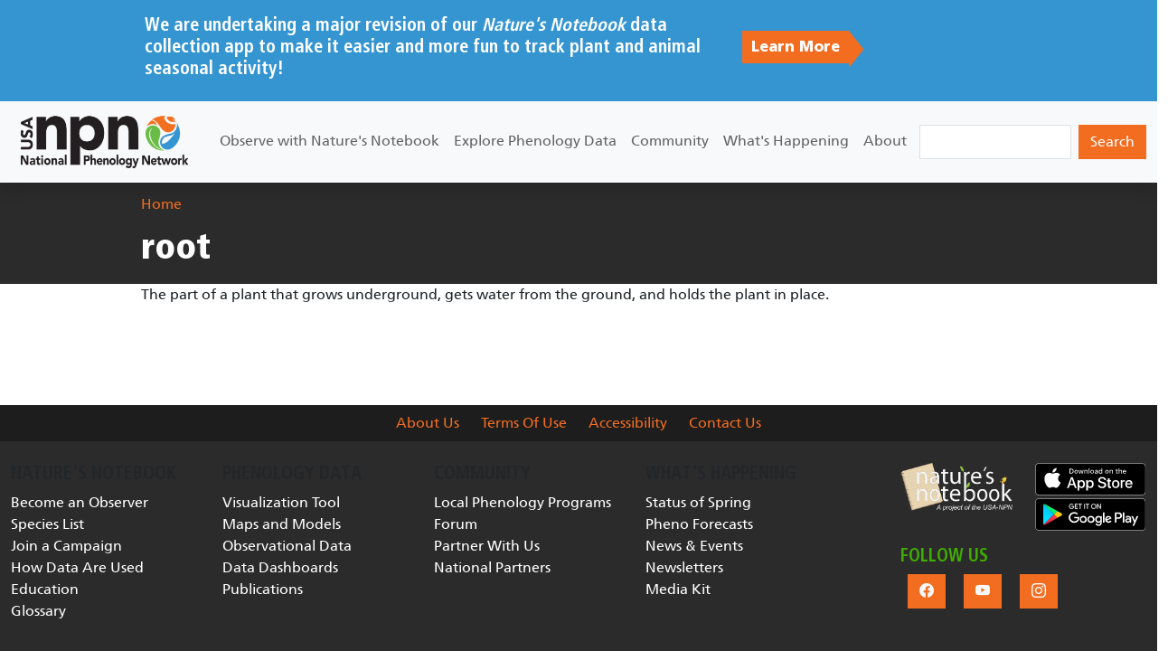

--- FILE ---
content_type: text/html; charset=UTF-8
request_url: https://usanpn.org/taxonomy/term/713
body_size: 6662
content:

<!DOCTYPE html>
<html lang="en" dir="ltr" class="h-100">
  <head>
    <meta charset="utf-8" />
<noscript><style>form.antibot * :not(.antibot-message) { display: none !important; }</style>
</noscript><script async src="https://www.googletagmanager.com/gtag/js?id=G-EB77TQZKT7"></script>
<script>window.dataLayer = window.dataLayer || [];function gtag(){dataLayer.push(arguments)};gtag("js", new Date());gtag("set", "developer_id.dMDhkMT", true);gtag("config", "G-EB77TQZKT7", {"groups":"default","page_placeholder":"PLACEHOLDER_page_location"});</script>
<meta name="Generator" content="Drupal 10 (https://www.drupal.org)" />
<meta name="MobileOptimized" content="width" />
<meta name="HandheldFriendly" content="true" />
<meta name="viewport" content="width=device-width, initial-scale=1.0" />
<link rel="icon" href="/themes/custom/usanpn_bootstrap5/favicon.ico" type="image/vnd.microsoft.icon" />
<link rel="alternate" hreflang="en" href="http://usanpn.org/taxonomy/term/713" />

    <title>root | USA National Phenology Network</title>
    <link rel="stylesheet" media="all" href="/files/css/css_-poJxa_xav6fdlGaeyiVqbDeER7O1_xlNIMEo81-0tU.css?delta=0&amp;language=en&amp;theme=usanpn_bootstrap5&amp;include=eJx1jEEKwzAMBD_kxqe-J0iNMAZZMl47bfL6huTQXHoZGAaG3Tt6o_qMTJDAP0_qTPpA3zRbupciACVBeLl6Y__EqpTt0CbRvBXSvEvAhi7l-g6QVZv_79csb8STU_FlqHwBW6k8dg" />
<link rel="stylesheet" media="all" href="/files/css/css_2nWaxJkWJhs-E0N6BN4rzl_JPFaHhplJz4eiQrJFw-g.css?delta=1&amp;language=en&amp;theme=usanpn_bootstrap5&amp;include=eJx1jEEKwzAMBD_kxqe-J0iNMAZZMl47bfL6huTQXHoZGAaG3Tt6o_qMTJDAP0_qTPpA3zRbupciACVBeLl6Y__EqpTt0CbRvBXSvEvAhi7l-g6QVZv_79csb8STU_FlqHwBW6k8dg" />

    <script src="/libraries/fontawesome/js/all.min.js?v=6.4.2" defer></script>

  <script data-cfasync="false" nonce="aab1cf43-401e-4f78-9bfd-e6f0f1b28a5c">try{(function(w,d){!function(j,k,l,m){if(j.zaraz)console.error("zaraz is loaded twice");else{j[l]=j[l]||{};j[l].executed=[];j.zaraz={deferred:[],listeners:[]};j.zaraz._v="5874";j.zaraz._n="aab1cf43-401e-4f78-9bfd-e6f0f1b28a5c";j.zaraz.q=[];j.zaraz._f=function(n){return async function(){var o=Array.prototype.slice.call(arguments);j.zaraz.q.push({m:n,a:o})}};for(const p of["track","set","debug"])j.zaraz[p]=j.zaraz._f(p);j.zaraz.init=()=>{var q=k.getElementsByTagName(m)[0],r=k.createElement(m),s=k.getElementsByTagName("title")[0];s&&(j[l].t=k.getElementsByTagName("title")[0].text);j[l].x=Math.random();j[l].w=j.screen.width;j[l].h=j.screen.height;j[l].j=j.innerHeight;j[l].e=j.innerWidth;j[l].l=j.location.href;j[l].r=k.referrer;j[l].k=j.screen.colorDepth;j[l].n=k.characterSet;j[l].o=(new Date).getTimezoneOffset();if(j.dataLayer)for(const t of Object.entries(Object.entries(dataLayer).reduce((u,v)=>({...u[1],...v[1]}),{})))zaraz.set(t[0],t[1],{scope:"page"});j[l].q=[];for(;j.zaraz.q.length;){const w=j.zaraz.q.shift();j[l].q.push(w)}r.defer=!0;for(const x of[localStorage,sessionStorage])Object.keys(x||{}).filter(z=>z.startsWith("_zaraz_")).forEach(y=>{try{j[l]["z_"+y.slice(7)]=JSON.parse(x.getItem(y))}catch{j[l]["z_"+y.slice(7)]=x.getItem(y)}});r.referrerPolicy="origin";r.src="/cdn-cgi/zaraz/s.js?z="+btoa(encodeURIComponent(JSON.stringify(j[l])));q.parentNode.insertBefore(r,q)};["complete","interactive"].includes(k.readyState)?zaraz.init():j.addEventListener("DOMContentLoaded",zaraz.init)}}(w,d,"zarazData","script");window.zaraz._p=async d$=>new Promise(ea=>{if(d$){d$.e&&d$.e.forEach(eb=>{try{const ec=d.querySelector("script[nonce]"),ed=ec?.nonce||ec?.getAttribute("nonce"),ee=d.createElement("script");ed&&(ee.nonce=ed);ee.innerHTML=eb;ee.onload=()=>{d.head.removeChild(ee)};d.head.appendChild(ee)}catch(ef){console.error(`Error executing script: ${eb}\n`,ef)}});Promise.allSettled((d$.f||[]).map(eg=>fetch(eg[0],eg[1])))}ea()});zaraz._p({"e":["(function(w,d){})(window,document)"]});})(window,document)}catch(e){throw fetch("/cdn-cgi/zaraz/t"),e;};</script></head>
  <body class="path-taxonomy   d-flex flex-column h-100">
        <a href="#main-content" class="visually-hidden focusable skip-link">
      Skip to main content
    </a>
    
      <div class="dialog-off-canvas-main-canvas d-flex flex-column h-100" data-off-canvas-main-canvas>
    

<header>
    <div class="region region-header">
    <div id="block-nnapprevampbanner" class="block block-block-content block-block-content8fd924d1-e880-4294-934e-8a064ca44e5c">
  
    
      
            <div class="clearfix text-formatted field field--name-body field--type-text-with-summary field--label-hidden field__item"><script>
  document.addEventListener("DOMContentLoaded", function () {
    const slides = document.querySelectorAll("#banner-carousel .banner-slide");
    const banner = document.getElementById("rotating-banner");
    let index = 0;
    // Define your color sequence here:
    const colors = [
      "rgb(53, 149, 209)",  // blue
      "rgb(63, 172, 0)",  // green
    ];
    function showNextSlide() {
      // Rotate slide
      slides[index].classList.remove("active");
      index = (index + 1) % slides.length;
      slides[index].classList.add("active");
      // Rotate background color
      banner.style.backgroundColor = colors[index];
    }
    setInterval(showNextSlide, 8000);
  });
</script>
<style type="text/css">#banner-carousel {
  position: relative;
  }
  .banner-slide {
    display: none;
    opacity: 0;
    transition: opacity 0.5s ease-in-out;
    position: absolute;
    width: 100%;
  }
  .banner-slide.active {
    display: block;
    opacity: 1;
    position: relative;
  }
</style>
<div class="paragraph paragraph--type--npn-p-cta paragraph--view-mode--default bg-info sticky-top" id="rotating-banner" style="background-color: rgb(53 149 209) !important; min-height: 88px;">
<div class="container text-white full p-3"><!-- ROTATING SLIDES -->
<div id="banner-carousel">
<div class="banner-slide active">
<div class="row d-flex g-0 align-items-center">
<div class="col-lg-8">
<h5>We are undertaking a major revision of our <em>Nature's Notebook</em> data collection app to make it easier and more fun to track plant and animal seasonal activity!</h5>
</div>

<div class="col-lg-2 d-flex justify-content-center mb-3">
<div class="pt-2"><a class="btn--right rounded-0 mr-2 pl-4 pr-4 text-white font-weight-bold" href="https://usanpn.org/nn/NewApp">Learn More</a></div>
</div>
</div>
</div>

<div class="banner-slide">
<div class="row d-flex g-0 align-items-center">
<div class="col-lg-8">
<h5>Register now for the first Local Phenology Leader Virtual Conference, January 20-23, 2026.</h5>
</div>

<div class="col-lg-2 d-flex justify-content-center mb-3">
<div class="pt-2"><a class="btn--right rounded-0 mr-2 pl-4 pr-4 text-white font-weight-bold" href="https://usanpn.org/community/LocalPhenologyPrograms/Conference">Learn More</a></div>
</div>
</div>
</div>
</div>
<!-- end #banner-carousel --></div>
</div>
</div>
      
  </div>

  </div>
  

    
  <nav class="shadow navbar navbar-expand-lg navbar-light text-dark bg-light static-top">
    <div class="container row mx-auto">
      <div class="col-auto p-0">
        <div class="region region-nav-branding">
    <div id="block-usanpn-bootstrap5-branding" class="block block-system block-system-branding-block">
  
    
  <div class="navbar-brand d-flex align-items-center">

    <a href="/" title="Home" rel="home" class="site-logo d-block">
    <img src="/themes/custom/usanpn_bootstrap5/logo.png" alt="Home" fetchpriority="high" />
  </a>
  
  <div>
    
      </div>
</div>
</div>

  </div>
  
      </div>


      <div class="col-3 col-md-auto p-0 text-end">
        <button class="navbar-toggler collapsed" type="button" data-bs-toggle="collapse"
                data-bs-target="#navbarSupportedContent" aria-controls="navbarSupportedContent"
                aria-expanded="false" aria-label="Toggle navigation">
          <span class="navbar-toggler-icon"></span>
        </button>
      </div>

      <div class="collapse navbar-collapse col-12 col-md-auto p-0" id="navbarSupportedContent">
        <div class="col-auto p-0">
          <div class="region region-nav-main">
    <nav role="navigation" aria-labelledby="block-usanpn-bootstrap5-main-navigation-menu" id="block-usanpn-bootstrap5-main-navigation" class="block block-menu navigation menu--main">
            
  <h5 class="visually-hidden" id="block-usanpn-bootstrap5-main-navigation-menu">Main navigation</h5>
  

        
            <ul data-block="nav_main" class="navbar-nav ms-auto">
                        <li class="nav-item">
          <a href="/nn" class="nav-item nav-link" data-drupal-link-system-path="node/4">Observe with Nature&#039;s Notebook</a>
      </li>

                    <li class="nav-item">
          <a href="/data" class="nav-item nav-link" data-drupal-link-system-path="node/2">Explore Phenology Data</a>
      </li>

                    <li class="nav-item">
          <a href="/community" class="nav-item nav-link" data-drupal-link-system-path="node/3">Community</a>
      </li>

                    <li class="nav-item">
          <a href="/news" class="nav-item nav-link" data-drupal-link-system-path="node/5">What&#039;s Happening</a>
      </li>

                    <li class="nav-item">
          <a href="/about" class="nav-item nav-link" data-drupal-link-system-path="node/65">About</a>
      </li>

        </ul>
  



  </nav>

  </div>
        
        </div>
        <div class="col-auto p-0 ms-auto">
          <div class="region region-nav-additional">
    <div class="search-block-form block block-search container-inline" data-drupal-selector="search-block-form" id="block-usanpn-bootstrap5-search-form" role="search">
  
    
      <form data-block="nav_additional" action="/search/node" method="get" id="search-block-form" accept-charset="UTF-8">
  <div class="js-form-item form-item js-form-type-search form-type-search js-form-item-keys form-item-keys form-no-label">
      <label for="edit-keys" class="visually-hidden">Search</label>
        
  <input title="Enter the terms you wish to search for." data-drupal-selector="edit-keys" type="search" id="edit-keys" name="keys" value="" size="15" maxlength="128" class="form-search form-control" />


        </div>
<div data-drupal-selector="edit-actions" class="form-actions js-form-wrapper form-wrapper" id="edit-actions">
    <input data-drupal-selector="edit-submit" type="submit" id="edit-submit" value="Search" class="button js-form-submit form-submit btn btn-primary" />

</div>

</form>

  </div>

  </div>
        
        </div>     
      </div>
    </div>
  </nav>
  
</header>

<main role="main">
  <a id="main-content" tabindex="-1"></a>
    
    
  

  <div class="container container-compact">
          <div class="full-width bg-dark">
        <div class="container container-compact">
            <div class="region region-breadcrumb">
    <div id="block-usanpn-bootstrap5-breadcrumbs" class="block block-system block-system-breadcrumb-block">
  
    
        <nav aria-label="breadcrumb">
    <h2 id="system-breadcrumb" class="visually-hidden">Breadcrumb</h2>
    <ol class="breadcrumb">
          <li class="breadcrumb-item">
                  <a href="/">Home</a>
              </li>
        </ol>
  </nav>

  </div>
<div id="block-usanpn-bootstrap5-page-title" class="block block-core block-page-title-block">
  
    
      
  <h1 class="col-12 text-left text-white page-title" style="margin-bottom: 0 !important; padding-bottom: 1rem; padding-left: 1rem;">root</h1>


  </div>

  </div>

        </div>
      </div>
              <div class="order-1 order-lg-2 col-12 px-3">
        
      </div>
        <div class="row g-0">
            <div class="order-1 order-lg-2 col-12 px-3">
          <div class="region region-content">
    <div data-drupal-messages-fallback class="hidden"></div>
<div id="block-usanpn-bootstrap5-content" class="block block-system block-system-main-block">
  
    
      <div class="views-element-container"><div class="view view-taxonomy-term view-id-taxonomy_term view-display-id-page_1 js-view-dom-id-ab024de767739d9aeac1f80d383aebd36828848f04fc0855db42c6a513d35657">
  
    
      <div class="view-header">
      <div id="taxonomy-term-713" class="taxonomy-term vocabulary-vocabulary-3">
  
    
  <div class="content">
    
            <div class="clearfix text-formatted field field--name-description field--type-text-long field--label-hidden field__item"><p>The part of a plant that grows underground, gets water from the ground, and holds the plant in place.</p></div>
      
  </div>
</div>

    </div>
      
  
      
          </div>
</div>

  </div>

  </div>

      </div>
          </div>
  </div>

</main>

<footer class="mt-auto pt-0   footer-dark text-light bg-dark">

    <section class="container">
        <div class="region region-pre-footer">
    <div id="block-legalfooter" class="block block-block-content block-block-content4d4c8518-106b-440e-b929-214d51f19185">
  
    
      
            <div class="clearfix text-formatted field field--name-body field--type-text-with-summary field--label-hidden field__item"><div class="full-width mb-4" style="background: #1d1d1d;">
  <div class="container row mx-auto align-items-center justify-content-center px-0 py-2">
    <div class="col-auto"><a class="link-primary" href="/about">About Us</a>
    </div>
    <div class="col-auto"><a class="link-primary" href="/about/terms">Terms Of Use</a>
    </div>
    <div class="col-auto"><a class="link-primary" href="/accessibility">Accessibility</a>
    </div>
    <div class="col-auto"><a class="link-primary" href="/form/contact">Contact Us</a>
    </div>
  </div>
</div>
</div>
      
  </div>

  </div>

  </section>
  
  <div class="container">
      <div class="region region-footer">
    <div id="block-usanpn-footermenu" class="block block-block-content block-block-content8ec146cb-94ed-41ad-9d15-fba39097a053">
  
    
      
            <div class="clearfix text-formatted field field--name-body field--type-text-with-summary field--label-hidden field__item"><section>
<div class="row d-flex no-gutters justify-content-between">
<div class="row d-flex col-md-9">
<div class="col-lg-3 col-md-6 mb-4 mb-md-0">
<h5 class="text-uppercase text-muted">Nature's Notebook</h5>

<ul class="list-unstyled mb-0">
	<li><a class="text-white" href="/nn" tabindex="-1">Become an Observer</a></li>
	<li><a class="text-white" href="https://naturesnotebook.usanpn.org/npnapps/species" tabindex="-1">Species List</a></li>
	<li><a class="text-white" href="/nn/campaigns" tabindex="-1">Join a Campaign</a></li>
	<li><a class="text-white" href="/news/publication-summaries" tabindex="-1">How Data Are Used</a></li>
	<li><a class="text-white" href="/nn/education" tabindex="-1">Education</a></li>
	<li><a class="text-white" href="/nn/glossary" tabindex="-1">Glossary</a></li>
</ul>
</div>

<div class="col-lg-3 col-md-6 mb-4 mb-md-0">
<h5 class="text-uppercase text-muted">Phenology Data</h5>

<ul class="list-unstyled mb-0">
	<li><a class="text-white" href="/data/visualizations">Visualization Tool</a></li>
	<li><a class="text-white" href="/data/maps">Maps and Models</a></li>
	<li><a class="text-white" href="/data/observational">Observational Data</a></li>
	<li><a class="text-white" href="/data#Dashboard">Data Dashboards</a></li>
	<li><a class="text-white" href="/data/publications">Publications</a></li>
</ul>
</div>

<div class="col-lg-3 col-md-6 mb-4 mb-md-0">
<h5 class="text-uppercase text-muted">Community</h5>

<ul class="list-unstyled mb-0">
	<li><a class="text-white" href="/community/LocalPhenologyPrograms" tabindex="-1">Local Phenology Programs</a></li>
	<li><a class="text-white" href="/community/LPL-COP" tabindex="-1">Forum</a></li>
	<li><a class="text-white" href="/community/partner" tabindex="-1">Partner With Us</a></li>
	<li><a class="text-white" href="/community#national-partners" tabindex="-1">National Partners</a></li>
</ul>
</div>

<div class="col-lg-3 col-md-6 mb-4 mb-md-0">
<h5 class="text-uppercase text-muted">What's Happening</h5>

<ul class="list-unstyled mb-0">
	<li><a class="text-white" href="/data/maps/spring" tabindex="-1">Status of Spring</a></li>
	<li><a class="text-white" href="/data/maps/forecasts" tabindex="-1">Pheno Forecasts</a></li>
	<li><a class="text-white" href="/news/article" tabindex="-1">News &amp; Events</a></li>
	<li><a class="text-white" href="/news/newsletters" tabindex="-1">Newsletters</a></li>
	<li><a class="text-white" href="/news/media" tabindex="-1">Media Kit</a></li>
</ul>
</div>
</div>

<div class="col-md-3 row no-gutters">
<div class="col-6 mb-3"><a href="/nn" role="button"><img alt="natures notebook logo" class="img-fluid align-center" src="/sites/default/files/npn/logos/usa-natures-notebook-tagline-white-RGB2019.png" width="200"></a></div>

<div class="col-6 text-center"><a class="mr-2 mb-3" href="https://apps.apple.com/us/app/natures-notebook/id1463430668" tabindex="-1" target="_blank"><img alt src="/files/inline-images/app-store-badge.svg" style="height:2.25rem;"></a> <a class="my-3" href="https://play.google.com/store/apps/details?id=org.usanpn.naturesnotebookmobile" target="_blank"><img alt src="/files/inline-images/google-play-badge.svg" style="height:2.25rem; margin-top:3px"></a></div>

<div class="col-12">
<h5 class="text-success">FOLLOW US</h5>
<a class="btn btn-primary rounded-0" href="https://www.facebook.com/USANPN/" role="button"><i class="bi bi-facebook">‌</i></a> <!--<a class="btn btn-primary rounded-0" href="https://twitter.com/usanpn" role="button"><i class="bi bi-twitter">‌</i></a> --> <a class="btn btn-primary rounded-0" href="https://www.youtube.com/USANPN1" role="button"><i class="bi bi-youtube">‌</i></a> <a class="btn btn-primary rounded-0" href="https://www.instagram.com/usa_npn/" role="button"><i class="bi bi-instagram">‌</i></a></div>
</div>
</div>
</section>
</div>
      
  </div>

  </div>

  </div>
</footer>

  </div>

    
    <link rel="stylesheet" href="https://cdn.jsdelivr.net/npm/bootstrap-icons@1.6.1/font/bootstrap-icons.css">
    <script type="application/json" data-drupal-selector="drupal-settings-json">{"path":{"baseUrl":"\/","pathPrefix":"","currentPath":"taxonomy\/term\/713","currentPathIsAdmin":false,"isFront":false,"currentLanguage":"en"},"pluralDelimiter":"\u0003","suppressDeprecationErrors":true,"colorbox":{"opacity":"0.85","current":"{current} of {total}","previous":"\u00ab Prev","next":"Next \u00bb","close":"Close","maxWidth":"98%","maxHeight":"98%","fixed":true,"mobiledetect":true,"mobiledevicewidth":"480px"},"google_analytics":{"account":"G-EB77TQZKT7","trackOutbound":true,"trackMailto":true,"trackTel":true,"trackDownload":true,"trackDownloadExtensions":"7z|aac|arc|arj|asf|asx|avi|bin|csv|doc(x|m)?|dot(x|m)?|exe|flv|gif|gz|gzip|hqx|jar|jpe?g|js|mp(2|3|4|e?g)|mov(ie)?|msi|msp|pdf|phps|png|ppt(x|m)?|pot(x|m)?|pps(x|m)?|ppam|sld(x|m)?|thmx|qtm?|ra(m|r)?|sea|sit|tar|tgz|torrent|txt|wav|wma|wmv|wpd|xls(x|m|b)?|xlt(x|m)|xlam|xml|z|zip","trackColorbox":true,"trackDomainMode":1},"ajaxTrustedUrl":{"\/search\/node":true},"user":{"uid":0,"permissionsHash":"c7a119c858a50cf4418482de2b6d3f04e3449ea0673a71887988652cb92aa1cc"}}</script>
<script src="/files/js/js_xL3oDOvdtTwFTQAXfQl66hfMm8aEJE1Q2g8mEZHlVZ0.js?scope=footer&amp;delta=0&amp;language=en&amp;theme=usanpn_bootstrap5&amp;include=eJxdyEsKgDAMRdENtWbkeiSVWCoxT5rgZ_fORJzdcwsQHp33kcqbefWsHOKRZih6wUW7crOXUzNtJvRzWmDBpzg2oU8PftRUgaoysbHe0Wan_3gANVE3pA"></script>

  <script defer src="https://static.cloudflareinsights.com/beacon.min.js/vcd15cbe7772f49c399c6a5babf22c1241717689176015" integrity="sha512-ZpsOmlRQV6y907TI0dKBHq9Md29nnaEIPlkf84rnaERnq6zvWvPUqr2ft8M1aS28oN72PdrCzSjY4U6VaAw1EQ==" data-cf-beacon='{"version":"2024.11.0","token":"5d9183ae1aae4adb8c75226bfdf0ccb7","server_timing":{"name":{"cfCacheStatus":true,"cfEdge":true,"cfExtPri":true,"cfL4":true,"cfOrigin":true,"cfSpeedBrain":true},"location_startswith":null}}' crossorigin="anonymous"></script>
</body>
</html>
